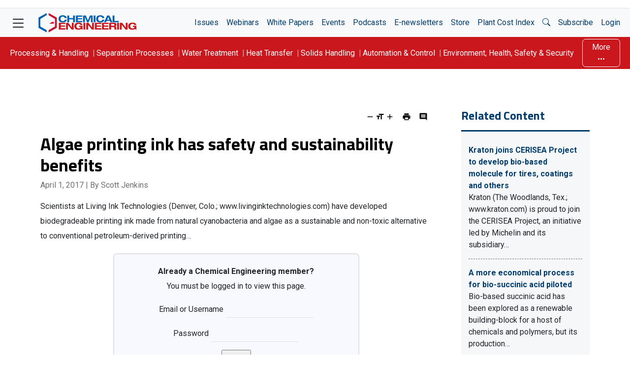

--- FILE ---
content_type: text/html; charset=utf-8
request_url: https://www.google.com/recaptcha/api2/aframe
body_size: 269
content:
<!DOCTYPE HTML><html><head><meta http-equiv="content-type" content="text/html; charset=UTF-8"></head><body><script nonce="rc1ykD_IyYZofmfdmxYJCw">/** Anti-fraud and anti-abuse applications only. See google.com/recaptcha */ try{var clients={'sodar':'https://pagead2.googlesyndication.com/pagead/sodar?'};window.addEventListener("message",function(a){try{if(a.source===window.parent){var b=JSON.parse(a.data);var c=clients[b['id']];if(c){var d=document.createElement('img');d.src=c+b['params']+'&rc='+(localStorage.getItem("rc::a")?sessionStorage.getItem("rc::b"):"");window.document.body.appendChild(d);sessionStorage.setItem("rc::e",parseInt(sessionStorage.getItem("rc::e")||0)+1);localStorage.setItem("rc::h",'1762349983541');}}}catch(b){}});window.parent.postMessage("_grecaptcha_ready", "*");}catch(b){}</script></body></html>